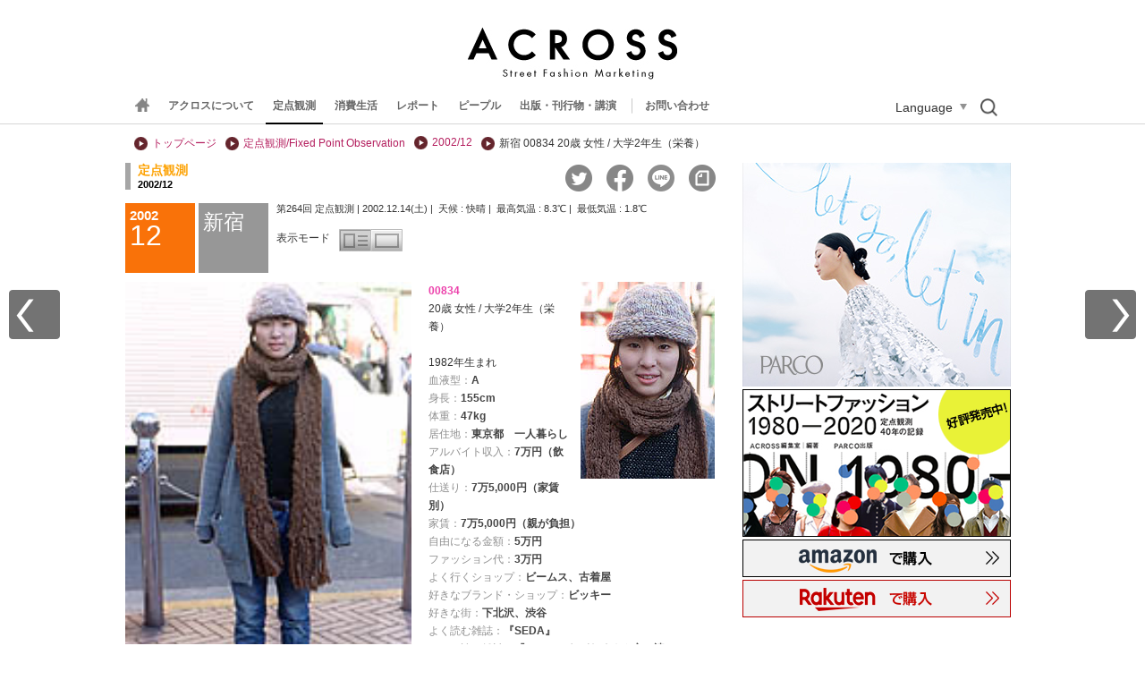

--- FILE ---
content_type: text/html
request_url: https://www.web-across.com/observe/rjjvqh000000tntc.html
body_size: 6373
content:
<!Doctype HTML>
<html xmlns:fb="//ogp.me/ns/fb#">
<head>
    <!-- Global site tag (gtag.js) - Google Analytics -->
<script async src="https://www.googletagmanager.com/gtag/js?id=UA-21957943-1"></script>
<script>
  window.dataLayer = window.dataLayer || [];
  function gtag(){dataLayer.push(arguments);}
  gtag('js', new Date());

  gtag('config', 'UA-21957943-1');
</script>
    <meta content="text/html; charset=UTF-8" http-equiv="Content-Type" />
    <title>定点観測・第264回　Guest #00834　ACROSS（アクロス）</title>
    <meta http-equiv="Content-Script-Type" content="text/javascript" />
    <meta http-equiv="Content-Style-Type" content="text/css" />
    <meta name="description" content="ストリート ファッション マーケティング ウェブマガジン ACROSS
1977年以来、東京の若者とファッションを観察・分析する研究チームが作成するメディアです。" />
    <meta name="keywords" content="ストリートファッション マーケティング,定点観測,渋谷,パルコ,原宿,新宿,若者,東京,アクロス,ACROSS" />
    <meta property="og:title" content="Web Across 定点観測・第264回 Guest #00834" />
    <meta property="og:site_name" content="Web Across" />
    <meta property="og:type" content="article" />
    <meta property="og:description" content="以前はビームスっぽい格好をしてたけど、ここ１年で古着に目覚めました。" />
    <meta property="og:image" content="http://www.web-across.com/observe/rjjvqh000000tntc-img/rjjvqh000000tnwb.jpg" />
    <meta property="og:url" content="https://www.web-across.com/observe/rjjvqh000000tntc.html" />
    <script type="text/javascript">
        document.write('<meta property="og:url" content="'+location.href+'" />');
    </script>
    <meta property="fb:app_id" content="170180836375235" />
    <meta name="twitter:card" content="summary_large_image" />
    <meta name="twitter:site" content="@across1977" />
    <meta name="twitter:title" content="Web Across 定点観測・第264回 Guest #00834 " />
    <meta name="twitter:description" content="20歳女性/ 大学2年生（栄養）以前はビームスっぽい格好をしてたけど、ここ１年で古着に目覚めました。" />
    <script type="text/javascript">
        document.write('<meta name="twitter:url" content="'+location.href+'" />');
    </script>
    <meta name="twitter:image" content="http://www.web-across.com/observe/rjjvqh000000tntc-img/rjjvqh000000tnwb.jpg" />
    <link rel="canonical" href="https://www.web-across.com/observe/rjjvqh000000tntc.html">
    <link rel="alternate"  href="/observe.xml" type="application/rss+xml" title="ACROSS 定点観測" /><link rel="alternate"  href="/interview.xml" type="application/rss+xml" title="インタビュー" /><link rel="alternate"  href="/rss.xml" type="application/rss+xml" title="ACROSS 最新情報" />
    <link href="" rel="shortcut icon" />
    <link rel="stylesheet" href="/prefs/css/site.css?rev=2" type="text/css" media="all" />
        <script type="text/javascript" src="/prefs/cnsa9a00000alf1x.js?rev=2" language="JavaScript"> </script>
        
        <script type="text/javascript" src="/prefs/jquery-1.8.3.min.js?rev=2" language="JavaScript"> </script>
        
        <script type="text/javascript" src="/prefs/jquery-ui-1.9.2.custom.min.js?rev=2" language="JavaScript"> </script>
        
        <script type="text/javascript" src="/prefs/xml_parser.js?rev=4" language="JavaScript"> </script>
        
        <script type="text/javascript" src="/prefs/jquery.ui.core.js?rev=2" language="JavaScript"> </script>
        
        <script type="text/javascript" src="/prefs/jquery.ui.widget.js?rev=2" language="JavaScript"> </script>
        
        <script type="text/javascript" src="/prefs/jquery.ui.mouse.js?rev=2" language="JavaScript"> </script>
        
        <script type="text/javascript" src="/prefs/jquery.ui.slider.js?rev=2" language="JavaScript"> </script>
        
        <script type="text/javascript" src="/prefs/g.js?rev=11" language="JavaScript"> </script>
        
        <script type="text/javascript" src="/prefs/header_menu.js?rev=8" language="JavaScript"> </script>
        
        <script type="text/javascript" src="/prefs/html5shiv.js?rev=2" language="JavaScript"> </script>
        
        <script type="text/javascript" src="/prefs/interview.js?rev=3" language="JavaScript"> </script>
        
        <script type="text/javascript" src="/prefs/jquery.cookie.js?rev=2" language="JavaScript"> </script>
        
        <script type="text/javascript" src="/prefs/jquery.colorbox-min.js?rev=2" language="JavaScript"> </script>
        
        <script type="text/javascript" src="/prefs/cb.js?rev=24" language="JavaScript"> </script>
        
        <script type="text/javascript" src="/prefs/pic.js?rev=3" language="JavaScript"> </script>
        
        <script type="text/javascript" src="/prefs/l6v7ub000000x4qi.js?rev=11" language="JavaScript"> </script>
        
        <script type="text/javascript" src="/prefs/l6v7ub000000kj0w.js?rev=10" language="JavaScript"> </script>
        
        <script type="text/javascript" src="/prefs/overview.js?rev=3" language="JavaScript"> </script>
        
        <script type="text/javascript" src="/prefs/jquery.mCustomScrollbar.concat.min.js?rev=2" language="JavaScript"> </script>
        
        <script type="text/javascript" src="/prefs/jquery.matchHeight-min.js?rev=1" language="JavaScript"> </script>
        
        <script type="text/javascript" src="/prefs/megamenu.js?rev=25" language="JavaScript"> </script>
        
        <script type="text/javascript" src="/prefs/sns.js?rev=1" language="JavaScript"> </script>
        
        <script type="text/javascript" src="/prefs/uacheck.js?rev=2" language="JavaScript"> </script>
        
    <!-- Begin category_tops -->
    
    <!-- end category_tops -->
    
    <script>
        var next_interview = {"id":"2002/12","url":"/observe/rjjvqh000000trit.html","image":"/observe/rjjvqh000000trit-img/rjjvqh000000trlq.jpg","title":"新宿 00835 19歳 女性 / 短期大学2年生（服飾）"};
        var prev_interview = {"id":"2002/12","url":"/observe/rjjvqh000000tnpv.html","image":"/observe/rjjvqh000000tnpv-img/rjjvqh000000tnss.jpg","title":"新宿 00833 24歳 女性 / 会社員（商社）"};
        var this_interviewID = "00834";
        var interview_json_url = "/prefs/interview_all.json";
    </script>
    
    
</head>
<body>

<div id="fb-root"></div>
<script>
    ( function(d, s, id) {
        var js, fjs = d.getElementsByTagName(s)[0];
        if (d.getElementById(id))
            return;
        js = d.createElement(s);
        js.id = id;
        js.src = "//connect.facebook.net/ja_JP/all.js#xfbml=1";
        fjs.parentNode.insertBefore(js, fjs);
    }(document, 'script', 'facebook-jssdk'));
</script>
<script>
    ! function(d, s, id) {
        var js, fjs = d.getElementsByTagName(s)[0];
        if (!d.getElementById(id)) {
            js = d.createElement(s);
            js.id = id;
            js.src = "//platform.twitter.com/widgets.js";
            fjs.parentNode.insertBefore(js, fjs);
        }
    }(document, "script", "twitter-wjs");
</script>

<div class="container">
    
    
    
<header>
    <div class="header_logo"><a href="https://www.web-across.com/" target=""><img src="/prefs/d6eo3n0000035t82-img/d6eo3n0000035t88.gif" alt="ACROSS Street Fashion Marketing" /></a></div>
    <div class="globalNaviWrapper">
        <div class="globalNaviContainer">
            <div id="humberger" class="humberger">
			<span class="menu-trigger">
				<span></span>
				<span></span>
				<span></span>
			</span>
            </div>
            <div class="globalNavi">
                <ul>
                    
                    <li class="home-link is--icon"><a href="https://www.web-across.com/"><img class="home-link__icon" src="/prefs/cnsa9a00000am6iz-img/cnsa9a00000am6ju.gif" alt="home"><img class="home-link__logo" src="/prefs/cnsa9a00000am6iz-img/p7l756000002v8eq.png" alt="home"></a></li>
                    
                        <li >
                        <a href="/aboutus/index.html">アクロスについて</a>
                        </li>
                        
                        <li class="current">
                        <a href="/observe/index.html" data-id="menu1" data-path="/mega_menu/p7l756000002v7cz.html">定点観測</a>
                        </li>
                        
                        <li >
                        <a href="/lifestyle/index.html" data-id="menu2" data-path="/mega_menu/p7l756000002v83k.html">消費生活</a>
                        </li>
                        
                        <li >
                        <a href="/todays/headlines.html" data-id="menu3" data-path="/mega_menu/p7l756000002v6lm.html">レポート</a>
                        </li>
                        
                        <li >
                        <a href="/person/d6eo3n000004mgtu.html" data-id="menu4" data-path="/mega_menu/p7l756000002v6j6.html">ピープル</a>
                        </li>
                        
                        <li >
                        <a href="/publicity/index.html">出版・刊行物・講演</a>
                        </li>
                        
                </ul>
                <div class="contact"><a href="/aboutus/contact.html">お問い合わせ</a></div>
                <div class="language_btn">Language</div>
                <div class="search_btn"><img src="/prefs/images/search.png" alt="検索" width="21" height="22"></div>
            </div>
        </div>
        <div class="translate_area">
    <div id="google_translate_element">
  <script type="text/javascript">
    function googleTranslateElementInit() {
      new google.translate.TranslateElement(
        { pageLanguage: "ja", includedLanguages: "en,es,fr,de,it,pt,nl,ru,zh-CN,zh-TW,ko,th,vi,hi,bn,ar,ms,id,sw,tr,fa", layout: google.translate.TranslateElement.FloatPosition.TOP_RIGHT, multilanguagePage: true, gaTrack: true, gaId: "UA-21957943-1" },
        "google_translate_element"
      );
    }
  </script>
  <script type="text/javascript" src="//translate.google.com/translate_a/element.js?cb=googleTranslateElementInit"></script>
  <!-- // #google_translate_element -->
</div>
</div>

<div class="search_area">
<div class="search">
    <script>
    (function() {
      var cx = "012953956895642328189:vom6h96o9mo";
      var gcse = document.createElement("script");
      gcse.type = "text/javascript";
      gcse.async = true;
      gcse.src = "https://cse.google.com/cse.js?cx=" + cx;
      var s = document.getElementsByTagName("script")[0];
      s.parentNode.insertBefore(gcse, s);
    })();
  </script>
  <gcse:search></gcse:search>
</div>
</div>

    </div>
</header>

    <div class="topBannerWrapper">
        <div class="topBanner" >
            
            
        </div>
    </div>
    <div class="mWrapper">
        <ul class="breadCrumbs">
            <li><a href="https://www.web-across.com/">トップページ</a></li>
            
                <li>
                    
                        <a href="/observe/index.html">
                    定点観測/Fixed Point Observation
            </a>
            </li>
            
            <li><a href="/observe/rjjvqh000000tk1l.html">2002/12</a></li>
            <li>新宿&nbsp;00834&nbsp;20歳&nbsp;女性&nbsp;/&nbsp;大学2年生（栄養）</li>
        </ul>
    </div>
    <div class="contents">
        <div class="mainContents">
            <div class="group">
                <h2><span>定点観測</span>
                    <div class="date">2002/12</div></h2>
            </div>
            <div class="socialBtn"><!-- 
<script type="text/javascript">
var addthis_config = {//ボタン設定
			services_custom: [
			{
				name: 'yahoo_bookmark',
				url: '//bookmarks.yahoo.co.jp/bookmarklet/showpopup?t={{URL}}&u={{TITLE}}',
				icon: '//i.yimg.jp/images/sicons/ybm16.gif'
			}
			]
		},
	mixiDevCode = '25a3a325cb6e9615fddca1c4f20c1d8898c27db3',// mixi connect developer code
	currentUrl = location.href;
</script>

<a class="addthis_button_google"></a>
<a class="addthis_button_hatena"></a>
<script type="text/javascript" src="//s7.addthis.com/js/250/addthis_widget.js#pubid=xa-4ddb66fa04e1116c"></script>
	
<a href="javascript:void(0);" onclick="window.open('//mixi.jp/share.pl?u='+encodeURIComponent(currentUrl)+'&k='+mixiDevCode,'share',['width=632','height=456','location=yes','resizable=yes','toolbar=no','menubar=no','scrollbars=no','status=no'].join(','));" id="miciCheckPlugin" ><img src="//developer.mixi.co.jp/wp-content/uploads/2010/09/bt_check_1.gif" alt="mixiチェック" style="margin-left:5px;" /></a>

<script type="text/javascript">
		document.write('<div class="fb-like" data-href="'+currentUrl+'" data-layout="button_count" data-action="like" data-show-faces="false" data-share="true"></div>');
</script>

<a href="https://twitter.com/share" class="twitter-share-button"{count} data-via="across1977" data-hashtags="web_across">Tweet</a>

<style type="text/css">
.fb_iframe_widget span {
vertical-align: baseline !important;
}
</style>
-->
<ul class="sns_link">
	<li class="sns_tw"><a href="#"><img src="/prefs/images/sns_tw.png" alt="twitter"></a></li>
	<li class="sns_fb"><a href="#"><img src="/prefs/images/sns_fb.png" alt="facebook"></a></li>
	<li class="sns_line"><a href="#"><img src="/prefs/images/sns_line.png" alt="line"></a></li>
	<li class="sns_note"><a href="#"><img src="/prefs/images/sns_note.png" alt="note"></a></li>
</ul>
</div><div class="clear"></div><!--sociaBtn-->
            <div class="dateArea">
                <div class="date"><span>2002</span><div class="month">12</div></div>
                <div class="place">新宿</div>
                <div class="teitenCap">
                    <h4>

                        第264回 定点観測&nbsp;|&nbsp;2002.12.14(土)&nbsp;|&nbsp;
                            
                                天候&nbsp;:&nbsp;快晴&nbsp;|&nbsp;
                            
                                最高気温&nbsp;:&nbsp;8.3℃&nbsp;|&nbsp;
                            
                                最低気温&nbsp;:&nbsp;1.8℃
                            
                    </h4>
                    <div class="mode"><span>表示モード</span>
                        <ul>
                            <li class="modeA "></li>
                            <li class="modeB selectB"></li>
                        </ul>
                    </div>
                </div>
            </div>

            <div class="default">
                <div class="fashionImage">
                    <img src="/observe/rjjvqh000000tntc-img/rjjvqh000000tnwb.jpg" border="0" width="320" alt="00834 20歳 女性 大学2年生（栄養）">
                </div>
                <div class="profile">

                    <div class="profileImage">
                        <img src="/observe/rjjvqh000000tntc-img/rjjvqh000000tnwd.jpg" border="0" name="img_prof">
                    </div>

                    <div class="profileText">
                        <span class="profileID">00834</span>
                        <p>20歳&nbsp;女性&nbsp;/&nbsp;大学2年生（栄養）
                            <br /><br />
                            1982年生まれ
                            <br />
                            <span class="profileQ">血液型：</span><span class="profileA">A</span><br />
                            <span class="profileQ">身長：</span><span class="profileA">155cm</span><br />
                            <span class="profileQ">体重：</span><span class="profileA">47kg</span><br />
                            
                                <span class="profileQ">居住地：</span><span class="profileA">東京都　一人暮らし</span><br />
                            <span class="profileQ">アルバイト収入：</span><span class="profileA">7万円（飲食店）</span><br /><span class="profileQ">仕送り：</span><span class="profileA">7万5,000円（家賃別）</span><br /><span class="profileQ">家賃：</span><span class="profileA">7万5,000円（親が負担）</span><br /><span class="profileQ">自由になる金額：</span><span class="profileA">5万円</span><br /><span class="profileQ">ファッション代：</span><span class="profileA">3万円</span><br /><span class="profileQ">よく行くショップ：</span><span class="profileA">ビームス、古着屋</span><br /><span class="profileQ">好きなブランド・ショップ：</span><span class="profileA">ビッキー</span><br /><span class="profileQ">好きな街：</span><span class="profileA">下北沢、渋谷</span><br /><span class="profileQ">よく読む雑誌：</span><span class="profileA">『SEDA』</span><br /><span class="profileQ">たまに読む雑誌：</span><span class="profileA">『CUTIE』などたくさん立ち読み</span><br />

                        </p>
                    </div>
                </div><!--profile-->
            </div><!--default-->

            <div class="expand">
                <div class="fashionImage">
                    <img src="/observe/rjjvqh000000tntc-img/rjjvqh000000tnwb.jpg" width="500" alt="00834 20歳 女性 大学2年生（栄養）">
                </div>
                <div class="profile">
                    <div class="profileImage">
                        <img src="/observe/rjjvqh000000tntc-img/rjjvqh000000tnwd.jpg" border="0" name="img_prof">
                    </div>
                    <div class="profileText">
                        <span class="profileID">00834</span>
                        <p>20歳&nbsp;女性&nbsp;/&nbsp;大学2年生（栄養）<br /><br />
                            1982年生まれ
                            <br />
                            <span class="profileQ">血液型：</span><span class="profileA">A</span><br />
                            <span class="profileQ">身長：</span><span class="profileA">155cm</span><br />
                            <span class="profileQ">体重：</span><span class="profileA">47kg</span><br />
                            
                                <span class="profileQ">居住地：</span><span class="profileA">東京都　一人暮らし</span><br />
                            <span class="profileQ">アルバイト収入：</span><span class="profileA">7万円（飲食店）</span><br /><span class="profileQ">仕送り：</span><span class="profileA">7万5,000円（家賃別）</span><br /><span class="profileQ">家賃：</span><span class="profileA">7万5,000円（親が負担）</span><br /><span class="profileQ">自由になる金額：</span><span class="profileA">5万円</span><br /><span class="profileQ">ファッション代：</span><span class="profileA">3万円</span><br /><span class="profileQ">よく行くショップ：</span><span class="profileA">ビームス、古着屋</span><br /><span class="profileQ">好きなブランド・ショップ：</span><span class="profileA">ビッキー</span><br /><span class="profileQ">好きな街：</span><span class="profileA">下北沢、渋谷</span><br /><span class="profileQ">よく読む雑誌：</span><span class="profileA">『SEDA』</span><br /><span class="profileQ">たまに読む雑誌：</span><span class="profileA">『CUTIE』などたくさん立ち読み</span><br />

                        </p>
                    </div>
                </div><!--profile-->
            </div><!--expand-->

            <div class="detail">
                
                        <a class="cb_iframe"  href="/prefs/pic.html?p=/observe/rjjvqh000000tntc-img/rjjvqh000000tnwh.jpg" title="" data-w="250" data-h="250" >
                    <img src="/observe/rjjvqh000000tntc-img/rjjvqh000000tnwf.jpg" border="0" width="70" height="70" alt=""></a>
                        <a class="cb_iframe"  href="/prefs/pic.html?p=/observe/rjjvqh000000tntc-img/rjjvqh000000tr1v.jpg" title="" data-w="250" data-h="250" >
                    <img src="/observe/rjjvqh000000tntc-img/rjjvqh000000tr1t.jpg" border="0" width="70" height="70" alt=""></a>
                        <a class="cb_iframe rightend"  href="/prefs/pic.html?p=/observe/rjjvqh000000tntc-img/rjjvqh000000tr21.jpg" title="" data-w="250" data-h="250" >
                    <img src="/observe/rjjvqh000000tntc-img/rjjvqh000000tr1z.jpg" border="0" width="70" height="70" alt=""></a>


            </div>
            <table class="ownItems">
                <tr class="tableTitle"><th>アイテム名 [ブランド名]</th><th>購入店</th><th>街</th><th>購入年月</th><th>購入価格</th></tr>
                
                    <tr >
                        
                        <td>
                            
                                <a href="/observe/rjjvqh000000tkap.html">ニット帽 [ノーブランド]</a>
                                <a href="/observe/rjjvqh000000tkap.html">&nbsp;<img src="/prefs/cnsa9a00000am6iz-img/cnsa9a00000am6kt.gif" alt="count_item"></a>
                
                </td>
                <td>ファッションセンターしまむら</td>
                <td width="10%">-</td>
                <td width="11%" >-</td>
                <td width="15%" >-</td>
                
                </tr>
                
                    <tr >
                        
                <td >カーディガン [-]</td>
                <td >フォレット</td>
                <td width="10%" >原宿</td>
                <td class="price" width="11%" >02/10</td>
                <td class="price" width="15%" >8,000 円</td>
                
                </tr>
                
                    <tr >
                        
                <td >セーター（黒） [スラドキー]</td>
                <td >ビームス</td>
                <td width="10%" >原宿</td>
                <td class="price" width="11%" >02/10</td>
                <td class="price" width="15%" >1万6,000 円</td>
                
                </tr>
                
                    <tr >
                        
                <td >ジーンズ [DMG]</td>
                <td >-</td>
                <td width="10%" >群馬</td>
                <td class="price" width="11%" >00年</td>
                <td class="price" width="15%" >1万5,000 円</td>
                
                </tr>
                
                    <tr >
                        
                <td >バッグ [古着]</td>
                <td >古着屋</td>
                <td width="10%" >下北沢</td>
                <td class="price" width="11%" >02/11</td>
                <td class="price" width="15%" >2,000 円</td>
                
                </tr>
                
                    <tr >
                        
                <td >マフラー [古着]</td>
                <td >古着屋</td>
                <td width="10%" >下北沢</td>
                <td class="price" width="11%" >02/11</td>
                <td class="price" width="15%" >2,000 円</td>
                
                </tr>
                
                    <tr >
                        
                <td >スニーカー [コンバース]</td>
                <td >ABCマート</td>
                <td width="10%" >新宿</td>
                <td class="price" width="11%" >02/8</td>
                <td class="price" width="15%" >7,800 円</td>
                
                </tr>
                
                    <tr >
                        
                <td >靴下 [靴下屋]</td>
                <td >ミロード</td>
                <td width="10%" >新宿</td>
                <td class="price" width="11%" >02/12</td>
                <td class="price" width="15%" >1,000 円</td>
                
                </tr>
                
            </table>

            



<div class="interview">
    <h5>インタビュー</h5>
    <div class="qaL">

        
                    <div class="QA">
                        <div class="Q"><img src="/prefs/cnsa9a00000am6iz-img/cnsa9a00000am6k1.gif" alt="Q">&nbsp;来街理由は？</div>
        <div class="A"><img src="/prefs/cnsa9a00000am6iz-img/cnsa9a00000am6k8.gif" alt="A">&nbsp;今日はデートです。映画を見に行く予定ですが、何を見るかはまだ決めていません。</div>
    </div>
    
            
        <div class="QA">
            <div class="Q"><img src="/prefs/cnsa9a00000am6iz-img/cnsa9a00000am6k1.gif" alt="Q">&nbsp;いま夢中になっていることは？</div>
    <div class="A"><img src="/prefs/cnsa9a00000am6iz-img/cnsa9a00000am6k8.gif" alt="A">&nbsp;古着屋めぐり。下北で買い物することが多いですね。古着に目覚めたのはここ１年くらいで、その前はビームスなどのドメブラっぽい格好をしてました。</div>
    </div>
    
            
        <div class="QA">
            <div class="Q"><img src="/prefs/cnsa9a00000am6iz-img/cnsa9a00000am6k1.gif" alt="Q">&nbsp;何か悩んでいることはありますか？</div>
    <div class="A"><img src="/prefs/cnsa9a00000am6iz-img/cnsa9a00000am6k8.gif" alt="A">&nbsp;毎日バイトと学校で忙しすぎて、なかなか買い物に行けないこと。あとは冬になってから太ってきちゃって、体型が気になります。</div>
    </div>
    
            
            

    </div>

    <div class="qaR">

        
            <div class="QA">
                <div class="Q"><img src="/prefs/cnsa9a00000am6iz-img/cnsa9a00000am6k1.gif" alt="Q">&nbsp;該当アイテムについて</div>
<div class="A"><img src="/prefs/cnsa9a00000am6iz-img/cnsa9a00000am6k8.gif" alt="A">&nbsp;この帽子は実は母親が『ファッションセンターしまむら』で買ったものなんです。実家で発見して、もらってきました。<br>
ミックスニットのアイテムは、これがはじめてで、ほかには持っていないですね。</div>
</div>

            
        <div class="QA">
            <div class="Q"><img src="/prefs/cnsa9a00000am6iz-img/cnsa9a00000am6k1.gif" alt="Q">&nbsp;将来の夢は？</div>
    <div class="A"><img src="/prefs/cnsa9a00000am6iz-img/cnsa9a00000am6k8.gif" alt="A">&nbsp;幸せな家庭を作ること。</div>
    </div>
    
            
        <div class="QA">
            <div class="Q">その他の質問</div>
            <div class="A">折り返しのくしゅくしゅブーツと、古着っぽいアウターが欲しいです。</div>
        </div>
    
            


    </div>
</div>
<div class="socialBtn"><!-- 
<script type="text/javascript">
var addthis_config = {//ボタン設定
			services_custom: [
			{
				name: 'yahoo_bookmark',
				url: '//bookmarks.yahoo.co.jp/bookmarklet/showpopup?t={{URL}}&u={{TITLE}}',
				icon: '//i.yimg.jp/images/sicons/ybm16.gif'
			}
			]
		},
	mixiDevCode = '25a3a325cb6e9615fddca1c4f20c1d8898c27db3',// mixi connect developer code
	currentUrl = location.href;
</script>

<a class="addthis_button_google"></a>
<a class="addthis_button_hatena"></a>
<script type="text/javascript" src="//s7.addthis.com/js/250/addthis_widget.js#pubid=xa-4ddb66fa04e1116c"></script>
	
<a href="javascript:void(0);" onclick="window.open('//mixi.jp/share.pl?u='+encodeURIComponent(currentUrl)+'&k='+mixiDevCode,'share',['width=632','height=456','location=yes','resizable=yes','toolbar=no','menubar=no','scrollbars=no','status=no'].join(','));" id="miciCheckPlugin" ><img src="//developer.mixi.co.jp/wp-content/uploads/2010/09/bt_check_1.gif" alt="mixiチェック" style="margin-left:5px;" /></a>

<script type="text/javascript">
		document.write('<div class="fb-like" data-href="'+currentUrl+'" data-layout="button_count" data-action="like" data-show-faces="false" data-share="true"></div>');
</script>

<a href="https://twitter.com/share" class="twitter-share-button"{count} data-via="across1977" data-hashtags="web_across">Tweet</a>

<style type="text/css">
.fb_iframe_widget span {
vertical-align: baseline !important;
}
</style>
-->
<ul class="sns_link">
	<li class="sns_tw"><a href="#"><img src="/prefs/images/sns_tw.png" alt="twitter"></a></li>
	<li class="sns_fb"><a href="#"><img src="/prefs/images/sns_fb.png" alt="facebook"></a></li>
	<li class="sns_line"><a href="#"><img src="/prefs/images/sns_line.png" alt="line"></a></li>
	<li class="sns_note"><a href="#"><img src="/prefs/images/sns_note.png" alt="note"></a></li>
</ul>
</div><!--sociaBtn-->
</div><!--mainContents-->
<div class="AD">
    <a href="https://parco.jp/style/" target="_blank" onClick="gtag('event','click',{'event_category':'/observe/rjjvqh000000tntc.html','event_label':'Parco_Banner_2026SPRING','value': '0'});"><img src="/prefs/d6eo3n0000037e6c-img/p7l756000002mwcx.jpg" alt="2026_0113～"></a>
<a href="/publicity/p7l756000005ypxd.html" target="_blank" onClick="gtag('event','click',{'event_category':'/observe/rjjvqh000000tntc.html','event_label':'1980-2020_banner','value': '0'});"><img src="/prefs/d6eo3n0000037e6c-img/srnrj2000002nify.png" alt="ストリートファッション1980-2020 定点観測40年の記録"></a>
<a href="https://www.amazon.co.jp/dp/4865063676/" target="_blank" onClick="gtag('event','click',{'event_category':'/observe/rjjvqh000000tntc.html','event_label':'1980-2020_amazon','value': '0'});"><img src="/prefs/d6eo3n0000037e6c-img/p7l756000006jz2c.png" alt="アマゾンで購入"></a>
<a href="https://books.rakuten.co.jp/rb/16812454/" target="_blank" onClick="gtag('event','click',{'event_category':'/observe/rjjvqh000000tntc.html','event_label':'1980-2020_rakuten','value': '0'});"><img src="/prefs/d6eo3n0000037e6c-img/p7l756000006jz2l.png" alt="楽天ブックスで購入"></a>

</div>
</div><!--contents-->
<footer>
    <div class="footerInner">
        <div class="footerUtility">
            <a href="/rjjvqh000000smkb.html" target="" >サイトご利用にあたって</a><a href="/rjjvqh000000smoa.html" target="" class="last">"ACROSS"  Terms of Use</a>
        </div>
        <div class="copy">
            <copyright>COPYRIGHT(C）PARCO CO.,LTD．ALL RIGHTS RESERVED.</copyright>
            <img src="/prefs/d6eo3n0000035t82-img/wo.1361599850579.80.0.1.106.7.27.2.1.104.3.0.1.0.3.1.1.0.0.0.1.1.0.0.3.7.3.3.7.1.4.3.3.0.1.1.1.0.0.0.1.1.0.0.3.7.3.3.7.1.2.gif" alt="ACROSS Street Fashion Marketing" />
        </div>
    </div>
</footer>
</div><!--container-->
<!--timeline-->
<div id="go_prev_wrap" class="interview_button">
    <a href=""><div id="go_prev"></div></a>
</div>
<div id="go_next_wrap" class="interview_button">
    <a href=""><div id="go_next"></div></a>
    <div id="show_timeline"></div>
</div>
<div id="left_popup" class="interview_popup">
    <div class="interview_popup_inner"></div>
    <div class="popup_fukiadshi">
        <div class="popup_fukiadshi_top">
            <span class="interview_id"></span>
            <p class="interview_title"></p>
        </div>
        <div class="popup_fukiadshi_bottom">
        </div>
        <img src="" class="interview_img">
    </div>
</div>
<div id="right_popup" class="interview_popup">
    <div class="interview_popup_inner"></div>
    <div class="popup_fukiadshi">
        <div class="popup_fukiadshi_top">
            <span class="interview_id"></span>
            <p class="interview_title"></p>
        </div>
        <div class="popup_fukiadshi_bottom">
        </div>
        <img src="" class="interview_img">
    </div>
</div>

<div id="interview_timeline_wrap">
    <div id="interview_timeline_margin">
        <div id="interview_timeline">
            <div id="interview_timeline_wrap_bg"></div>
            <div id="interview_timeline_left_button">
            </div>
            <div id="interview_timeline_inner_wrap">
                <div id ="interview_timeline_inner">
                    <div id ="interview_timeline_base">
                    </div>
                </div>
            </div>
            <div id="interview_timeline_right_button">
            </div>
            <div id="interview_close_button">
            </div>
        </div>
    </div>
</div>
<!--timeline-->

</body>
</html>

--- FILE ---
content_type: application/javascript
request_url: https://www.web-across.com/prefs/jquery.ui.slider.js?rev=2
body_size: 2607
content:
/*!
 * jQuery UI Slider 1.9.2
 * http://jqueryui.com
 *
 * Copyright 2012 jQuery Foundation and other contributors
 * Released under the MIT license.
 * http://jquery.org/license
 *
 * http://api.jqueryui.com/slider/
 *
 * Depends:
 *	jquery.ui.core.js
 *	jquery.ui.mouse.js
 *	jquery.ui.widget.js
 */
(function(b,c){var a=5;b.widget("ui.slider",b.ui.mouse,{version:"1.9.2",widgetEventPrefix:"slide",options:{animate:false,distance:0,max:100,min:0,orientation:"horizontal",range:false,step:1,value:0,values:null},_create:function(){var f,d,j=this.options,h=this.element.find(".ui-slider-handle").addClass("ui-state-default ui-corner-all"),g="<a class='ui-slider-handle ui-state-default ui-corner-all' href='#'></a>",e=[];this._keySliding=false;this._mouseSliding=false;this._animateOff=true;this._handleIndex=null;this._detectOrientation();this._mouseInit();this.element.addClass("ui-slider ui-slider-"+this.orientation+" ui-widget ui-widget-content ui-corner-all"+(j.disabled?" ui-slider-disabled ui-disabled":""));this.range=b([]);if(j.range){if(j.range===true){if(!j.values){j.values=[this._valueMin(),this._valueMin()];}if(j.values.length&&j.values.length!==2){j.values=[j.values[0],j.values[0]];}}this.range=b("<div></div>").appendTo(this.element).addClass("ui-slider-range ui-widget-header"+((j.range==="min"||j.range==="max")?" ui-slider-range-"+j.range:""));}d=(j.values&&j.values.length)||1;for(f=h.length;f<d;f++){e.push(g);}this.handles=h.add(b(e.join("")).appendTo(this.element));this.handle=this.handles.eq(0);this.handles.add(this.range).filter("a").click(function(i){i.preventDefault();}).mouseenter(function(){if(!j.disabled){b(this).addClass("ui-state-hover");}}).mouseleave(function(){b(this).removeClass("ui-state-hover");}).focus(function(){if(!j.disabled){b(".ui-slider .ui-state-focus").removeClass("ui-state-focus");b(this).addClass("ui-state-focus");}else{b(this).blur();}}).blur(function(){b(this).removeClass("ui-state-focus");});this.handles.each(function(k){b(this).data("ui-slider-handle-index",k);
});this._on(this.handles,{keydown:function(n){var o,l,k,m,i=b(n.target).data("ui-slider-handle-index");switch(n.keyCode){case b.ui.keyCode.HOME:case b.ui.keyCode.END:case b.ui.keyCode.PAGE_UP:case b.ui.keyCode.PAGE_DOWN:case b.ui.keyCode.UP:case b.ui.keyCode.RIGHT:case b.ui.keyCode.DOWN:case b.ui.keyCode.LEFT:n.preventDefault();if(!this._keySliding){this._keySliding=true;b(n.target).addClass("ui-state-active");o=this._start(n,i);if(o===false){return;}}break;}m=this.options.step;if(this.options.values&&this.options.values.length){l=k=this.values(i);}else{l=k=this.value();}switch(n.keyCode){case b.ui.keyCode.HOME:k=this._valueMin();break;case b.ui.keyCode.END:k=this._valueMax();break;case b.ui.keyCode.PAGE_UP:k=this._trimAlignValue(l+((this._valueMax()-this._valueMin())/a));break;case b.ui.keyCode.PAGE_DOWN:k=this._trimAlignValue(l-((this._valueMax()-this._valueMin())/a));break;case b.ui.keyCode.UP:case b.ui.keyCode.RIGHT:if(l===this._valueMax()){return;}k=this._trimAlignValue(l+m);break;case b.ui.keyCode.DOWN:case b.ui.keyCode.LEFT:if(l===this._valueMin()){return;}k=this._trimAlignValue(l-m);break;}this._slide(n,i,k);},keyup:function(k){var i=b(k.target).data("ui-slider-handle-index");if(this._keySliding){this._keySliding=false;this._stop(k,i);this._change(k,i);b(k.target).removeClass("ui-state-active");}}});this._refreshValue();this._animateOff=false;},_destroy:function(){this.handles.remove();this.range.remove();this.element.removeClass("ui-slider ui-slider-horizontal ui-slider-vertical ui-slider-disabled ui-widget ui-widget-content ui-corner-all");this._mouseDestroy();},_mouseCapture:function(f){var j,m,e,h,l,n,i,d,k=this,g=this.options;if(g.disabled){return false;}this.elementSize={width:this.element.outerWidth(),height:this.element.outerHeight()};this.elementOffset=this.element.offset();j={x:f.pageX,y:f.pageY};m=this._normValueFromMouse(j);e=this._valueMax()-this._valueMin()+1;this.handles.each(function(o){var p=Math.abs(m-k.values(o));if(e>p){e=p;h=b(this);l=o;}});
if(g.range===true&&this.values(1)===g.min){l+=1;h=b(this.handles[l]);}n=this._start(f,l);if(n===false){return false;}this._mouseSliding=true;this._handleIndex=l;h.addClass("ui-state-active").focus();i=h.offset();d=!b(f.target).parents().andSelf().is(".ui-slider-handle");this._clickOffset=d?{left:0,top:0}:{left:f.pageX-i.left-(h.width()/2),top:f.pageY-i.top-(h.height()/2)-(parseInt(h.css("borderTopWidth"),10)||0)-(parseInt(h.css("borderBottomWidth"),10)||0)+(parseInt(h.css("marginTop"),10)||0)};if(!this.handles.hasClass("ui-state-hover")){this._slide(f,l,m);}this._animateOff=true;return true;},_mouseStart:function(){return true;},_mouseDrag:function(f){var d={x:f.pageX,y:f.pageY},e=this._normValueFromMouse(d);this._slide(f,this._handleIndex,e);return false;},_mouseStop:function(d){this.handles.removeClass("ui-state-active");this._mouseSliding=false;this._stop(d,this._handleIndex);this._change(d,this._handleIndex);this._handleIndex=null;this._clickOffset=null;this._animateOff=false;return false;},_detectOrientation:function(){this.orientation=(this.options.orientation==="vertical")?"vertical":"horizontal";},_normValueFromMouse:function(e){var d,h,g,f,i;if(this.orientation==="horizontal"){d=this.elementSize.width;h=e.x-this.elementOffset.left-(this._clickOffset?this._clickOffset.left:0);}else{d=this.elementSize.height;h=e.y-this.elementOffset.top-(this._clickOffset?this._clickOffset.top:0);}g=(h/d);if(g>1){g=1;}if(g<0){g=0;}if(this.orientation==="vertical"){g=1-g;}f=this._valueMax()-this._valueMin();i=this._valueMin()+g*f;return this._trimAlignValue(i);},_start:function(f,e){var d={handle:this.handles[e],value:this.value()};if(this.options.values&&this.options.values.length){d.value=this.values(e);d.values=this.values();}return this._trigger("start",f,d);},_slide:function(h,g,f){var d,e,i;if(this.options.values&&this.options.values.length){d=this.values(g?0:1);if((this.options.values.length===2&&this.options.range===true)&&((g===0&&f>d)||(g===1&&f<d))){f=d;}if(f!==this.values(g)){e=this.values();
e[g]=f;i=this._trigger("slide",h,{handle:this.handles[g],value:f,values:e});d=this.values(g?0:1);if(i!==false){this.values(g,f,true);}}}else{if(f!==this.value()){i=this._trigger("slide",h,{handle:this.handles[g],value:f});if(i!==false){this.value(f);}}}},_stop:function(f,e){var d={handle:this.handles[e],value:this.value()};if(this.options.values&&this.options.values.length){d.value=this.values(e);d.values=this.values();}this._trigger("stop",f,d);},_change:function(f,e){if(!this._keySliding&&!this._mouseSliding){var d={handle:this.handles[e],value:this.value()};if(this.options.values&&this.options.values.length){d.value=this.values(e);d.values=this.values();}this._trigger("change",f,d);}},value:function(d){if(arguments.length){this.options.value=this._trimAlignValue(d);this._refreshValue();this._change(null,0);return;}return this._value();},values:function(e,h){var g,d,f;if(arguments.length>1){this.options.values[e]=this._trimAlignValue(h);this._refreshValue();this._change(null,e);return;}if(arguments.length){if(b.isArray(arguments[0])){g=this.options.values;d=arguments[0];for(f=0;f<g.length;f+=1){g[f]=this._trimAlignValue(d[f]);this._change(null,f);}this._refreshValue();}else{if(this.options.values&&this.options.values.length){return this._values(e);}else{return this.value();}}}else{return this._values();}},_setOption:function(e,f){var d,g=0;if(b.isArray(this.options.values)){g=this.options.values.length;}b.Widget.prototype._setOption.apply(this,arguments);switch(e){case"disabled":if(f){this.handles.filter(".ui-state-focus").blur();this.handles.removeClass("ui-state-hover");this.handles.prop("disabled",true);this.element.addClass("ui-disabled");}else{this.handles.prop("disabled",false);this.element.removeClass("ui-disabled");}break;case"orientation":this._detectOrientation();this.element.removeClass("ui-slider-horizontal ui-slider-vertical").addClass("ui-slider-"+this.orientation);this._refreshValue();break;case"value":this._animateOff=true;this._refreshValue();this._change(null,0);
this._animateOff=false;break;case"values":this._animateOff=true;this._refreshValue();for(d=0;d<g;d+=1){this._change(null,d);}this._animateOff=false;break;case"min":case"max":this._animateOff=true;this._refreshValue();this._animateOff=false;break;}},_value:function(){var d=this.options.value;d=this._trimAlignValue(d);return d;},_values:function(d){var g,f,e;if(arguments.length){g=this.options.values[d];g=this._trimAlignValue(g);return g;}else{f=this.options.values.slice();for(e=0;e<f.length;e+=1){f[e]=this._trimAlignValue(f[e]);}return f;}},_trimAlignValue:function(g){if(g<=this._valueMin()){return this._valueMin();}if(g>=this._valueMax()){return this._valueMax();}var d=(this.options.step>0)?this.options.step:1,f=(g-this._valueMin())%d,e=g-f;if(Math.abs(f)*2>=d){e+=(f>0)?d:(-d);}return parseFloat(e.toFixed(5));},_valueMin:function(){return this.options.min;},_valueMax:function(){return this.options.max;},_refreshValue:function(){var i,h,l,j,m,g=this.options.range,f=this.options,k=this,e=(!this._animateOff)?f.animate:false,d={};if(this.options.values&&this.options.values.length){this.handles.each(function(n){h=(k.values(n)-k._valueMin())/(k._valueMax()-k._valueMin())*100;d[k.orientation==="horizontal"?"left":"bottom"]=h+"%";b(this).stop(1,1)[e?"animate":"css"](d,f.animate);if(k.options.range===true){if(k.orientation==="horizontal"){if(n===0){k.range.stop(1,1)[e?"animate":"css"]({left:h+"%"},f.animate);}if(n===1){k.range[e?"animate":"css"]({width:(h-i)+"%"},{queue:false,duration:f.animate});}}else{if(n===0){k.range.stop(1,1)[e?"animate":"css"]({bottom:(h)+"%"},f.animate);}if(n===1){k.range[e?"animate":"css"]({height:(h-i)+"%"},{queue:false,duration:f.animate});}}}i=h;});}else{l=this.value();j=this._valueMin();m=this._valueMax();h=(m!==j)?(l-j)/(m-j)*100:0;d[this.orientation==="horizontal"?"left":"bottom"]=h+"%";this.handle.stop(1,1)[e?"animate":"css"](d,f.animate);if(g==="min"&&this.orientation==="horizontal"){this.range.stop(1,1)[e?"animate":"css"]({width:h+"%"},f.animate);
}if(g==="max"&&this.orientation==="horizontal"){this.range[e?"animate":"css"]({width:(100-h)+"%"},{queue:false,duration:f.animate});}if(g==="min"&&this.orientation==="vertical"){this.range.stop(1,1)[e?"animate":"css"]({height:h+"%"},f.animate);}if(g==="max"&&this.orientation==="vertical"){this.range[e?"animate":"css"]({height:(100-h)+"%"},{queue:false,duration:f.animate});}}}});}(jQuery));